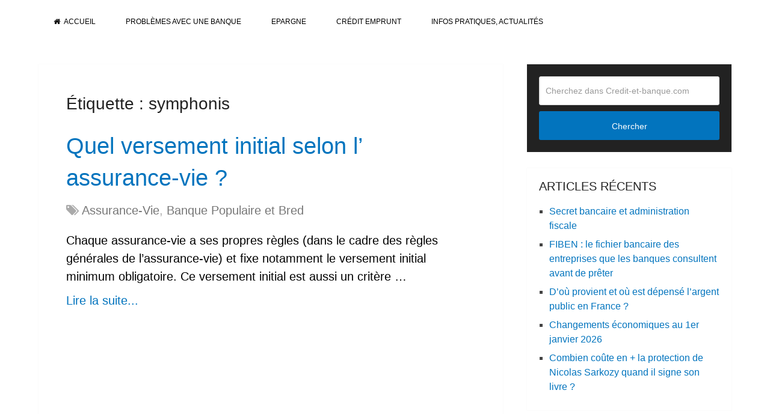

--- FILE ---
content_type: text/html; charset=utf-8
request_url: https://www.google.com/recaptcha/api2/aframe
body_size: 269
content:
<!DOCTYPE HTML><html><head><meta http-equiv="content-type" content="text/html; charset=UTF-8"></head><body><script nonce="iyFQbzGFbDKhKzFLRCv4lg">/** Anti-fraud and anti-abuse applications only. See google.com/recaptcha */ try{var clients={'sodar':'https://pagead2.googlesyndication.com/pagead/sodar?'};window.addEventListener("message",function(a){try{if(a.source===window.parent){var b=JSON.parse(a.data);var c=clients[b['id']];if(c){var d=document.createElement('img');d.src=c+b['params']+'&rc='+(localStorage.getItem("rc::a")?sessionStorage.getItem("rc::b"):"");window.document.body.appendChild(d);sessionStorage.setItem("rc::e",parseInt(sessionStorage.getItem("rc::e")||0)+1);localStorage.setItem("rc::h",'1768707790555');}}}catch(b){}});window.parent.postMessage("_grecaptcha_ready", "*");}catch(b){}</script></body></html>

--- FILE ---
content_type: text/css
request_url: https://www.credit-et-banque.com/wp-content/themes/schema-child-theme/style.css
body_size: 48
content:
/*
Theme Name: Schema Child theme
Version: 1.0
Description: A child theme of Schema by MyThemeShop
Template: mts_schema
Text Domain: schema
*/
